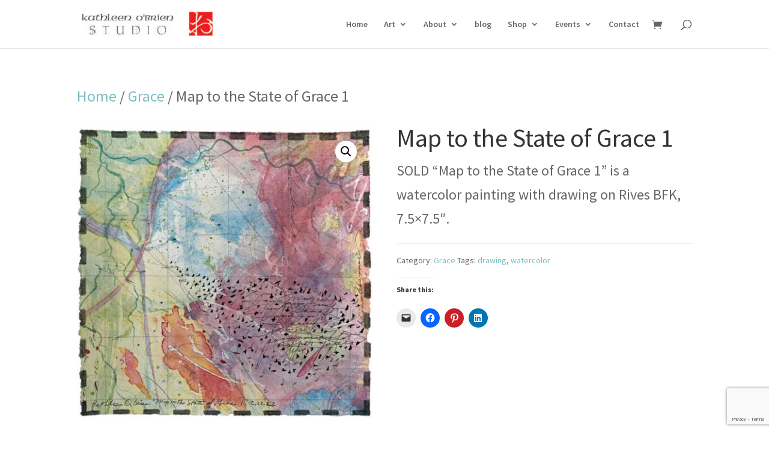

--- FILE ---
content_type: text/html; charset=utf-8
request_url: https://www.google.com/recaptcha/api2/anchor?ar=1&k=6Lda0fYUAAAAAOjB9ZctjskFlr2e_7TrZTeeawtL&co=aHR0cHM6Ly9rYXRobGVlbi1vYnJpZW4uY29tOjQ0Mw..&hl=en&v=PoyoqOPhxBO7pBk68S4YbpHZ&size=invisible&anchor-ms=20000&execute-ms=30000&cb=c26tils7pc0
body_size: 48726
content:
<!DOCTYPE HTML><html dir="ltr" lang="en"><head><meta http-equiv="Content-Type" content="text/html; charset=UTF-8">
<meta http-equiv="X-UA-Compatible" content="IE=edge">
<title>reCAPTCHA</title>
<style type="text/css">
/* cyrillic-ext */
@font-face {
  font-family: 'Roboto';
  font-style: normal;
  font-weight: 400;
  font-stretch: 100%;
  src: url(//fonts.gstatic.com/s/roboto/v48/KFO7CnqEu92Fr1ME7kSn66aGLdTylUAMa3GUBHMdazTgWw.woff2) format('woff2');
  unicode-range: U+0460-052F, U+1C80-1C8A, U+20B4, U+2DE0-2DFF, U+A640-A69F, U+FE2E-FE2F;
}
/* cyrillic */
@font-face {
  font-family: 'Roboto';
  font-style: normal;
  font-weight: 400;
  font-stretch: 100%;
  src: url(//fonts.gstatic.com/s/roboto/v48/KFO7CnqEu92Fr1ME7kSn66aGLdTylUAMa3iUBHMdazTgWw.woff2) format('woff2');
  unicode-range: U+0301, U+0400-045F, U+0490-0491, U+04B0-04B1, U+2116;
}
/* greek-ext */
@font-face {
  font-family: 'Roboto';
  font-style: normal;
  font-weight: 400;
  font-stretch: 100%;
  src: url(//fonts.gstatic.com/s/roboto/v48/KFO7CnqEu92Fr1ME7kSn66aGLdTylUAMa3CUBHMdazTgWw.woff2) format('woff2');
  unicode-range: U+1F00-1FFF;
}
/* greek */
@font-face {
  font-family: 'Roboto';
  font-style: normal;
  font-weight: 400;
  font-stretch: 100%;
  src: url(//fonts.gstatic.com/s/roboto/v48/KFO7CnqEu92Fr1ME7kSn66aGLdTylUAMa3-UBHMdazTgWw.woff2) format('woff2');
  unicode-range: U+0370-0377, U+037A-037F, U+0384-038A, U+038C, U+038E-03A1, U+03A3-03FF;
}
/* math */
@font-face {
  font-family: 'Roboto';
  font-style: normal;
  font-weight: 400;
  font-stretch: 100%;
  src: url(//fonts.gstatic.com/s/roboto/v48/KFO7CnqEu92Fr1ME7kSn66aGLdTylUAMawCUBHMdazTgWw.woff2) format('woff2');
  unicode-range: U+0302-0303, U+0305, U+0307-0308, U+0310, U+0312, U+0315, U+031A, U+0326-0327, U+032C, U+032F-0330, U+0332-0333, U+0338, U+033A, U+0346, U+034D, U+0391-03A1, U+03A3-03A9, U+03B1-03C9, U+03D1, U+03D5-03D6, U+03F0-03F1, U+03F4-03F5, U+2016-2017, U+2034-2038, U+203C, U+2040, U+2043, U+2047, U+2050, U+2057, U+205F, U+2070-2071, U+2074-208E, U+2090-209C, U+20D0-20DC, U+20E1, U+20E5-20EF, U+2100-2112, U+2114-2115, U+2117-2121, U+2123-214F, U+2190, U+2192, U+2194-21AE, U+21B0-21E5, U+21F1-21F2, U+21F4-2211, U+2213-2214, U+2216-22FF, U+2308-230B, U+2310, U+2319, U+231C-2321, U+2336-237A, U+237C, U+2395, U+239B-23B7, U+23D0, U+23DC-23E1, U+2474-2475, U+25AF, U+25B3, U+25B7, U+25BD, U+25C1, U+25CA, U+25CC, U+25FB, U+266D-266F, U+27C0-27FF, U+2900-2AFF, U+2B0E-2B11, U+2B30-2B4C, U+2BFE, U+3030, U+FF5B, U+FF5D, U+1D400-1D7FF, U+1EE00-1EEFF;
}
/* symbols */
@font-face {
  font-family: 'Roboto';
  font-style: normal;
  font-weight: 400;
  font-stretch: 100%;
  src: url(//fonts.gstatic.com/s/roboto/v48/KFO7CnqEu92Fr1ME7kSn66aGLdTylUAMaxKUBHMdazTgWw.woff2) format('woff2');
  unicode-range: U+0001-000C, U+000E-001F, U+007F-009F, U+20DD-20E0, U+20E2-20E4, U+2150-218F, U+2190, U+2192, U+2194-2199, U+21AF, U+21E6-21F0, U+21F3, U+2218-2219, U+2299, U+22C4-22C6, U+2300-243F, U+2440-244A, U+2460-24FF, U+25A0-27BF, U+2800-28FF, U+2921-2922, U+2981, U+29BF, U+29EB, U+2B00-2BFF, U+4DC0-4DFF, U+FFF9-FFFB, U+10140-1018E, U+10190-1019C, U+101A0, U+101D0-101FD, U+102E0-102FB, U+10E60-10E7E, U+1D2C0-1D2D3, U+1D2E0-1D37F, U+1F000-1F0FF, U+1F100-1F1AD, U+1F1E6-1F1FF, U+1F30D-1F30F, U+1F315, U+1F31C, U+1F31E, U+1F320-1F32C, U+1F336, U+1F378, U+1F37D, U+1F382, U+1F393-1F39F, U+1F3A7-1F3A8, U+1F3AC-1F3AF, U+1F3C2, U+1F3C4-1F3C6, U+1F3CA-1F3CE, U+1F3D4-1F3E0, U+1F3ED, U+1F3F1-1F3F3, U+1F3F5-1F3F7, U+1F408, U+1F415, U+1F41F, U+1F426, U+1F43F, U+1F441-1F442, U+1F444, U+1F446-1F449, U+1F44C-1F44E, U+1F453, U+1F46A, U+1F47D, U+1F4A3, U+1F4B0, U+1F4B3, U+1F4B9, U+1F4BB, U+1F4BF, U+1F4C8-1F4CB, U+1F4D6, U+1F4DA, U+1F4DF, U+1F4E3-1F4E6, U+1F4EA-1F4ED, U+1F4F7, U+1F4F9-1F4FB, U+1F4FD-1F4FE, U+1F503, U+1F507-1F50B, U+1F50D, U+1F512-1F513, U+1F53E-1F54A, U+1F54F-1F5FA, U+1F610, U+1F650-1F67F, U+1F687, U+1F68D, U+1F691, U+1F694, U+1F698, U+1F6AD, U+1F6B2, U+1F6B9-1F6BA, U+1F6BC, U+1F6C6-1F6CF, U+1F6D3-1F6D7, U+1F6E0-1F6EA, U+1F6F0-1F6F3, U+1F6F7-1F6FC, U+1F700-1F7FF, U+1F800-1F80B, U+1F810-1F847, U+1F850-1F859, U+1F860-1F887, U+1F890-1F8AD, U+1F8B0-1F8BB, U+1F8C0-1F8C1, U+1F900-1F90B, U+1F93B, U+1F946, U+1F984, U+1F996, U+1F9E9, U+1FA00-1FA6F, U+1FA70-1FA7C, U+1FA80-1FA89, U+1FA8F-1FAC6, U+1FACE-1FADC, U+1FADF-1FAE9, U+1FAF0-1FAF8, U+1FB00-1FBFF;
}
/* vietnamese */
@font-face {
  font-family: 'Roboto';
  font-style: normal;
  font-weight: 400;
  font-stretch: 100%;
  src: url(//fonts.gstatic.com/s/roboto/v48/KFO7CnqEu92Fr1ME7kSn66aGLdTylUAMa3OUBHMdazTgWw.woff2) format('woff2');
  unicode-range: U+0102-0103, U+0110-0111, U+0128-0129, U+0168-0169, U+01A0-01A1, U+01AF-01B0, U+0300-0301, U+0303-0304, U+0308-0309, U+0323, U+0329, U+1EA0-1EF9, U+20AB;
}
/* latin-ext */
@font-face {
  font-family: 'Roboto';
  font-style: normal;
  font-weight: 400;
  font-stretch: 100%;
  src: url(//fonts.gstatic.com/s/roboto/v48/KFO7CnqEu92Fr1ME7kSn66aGLdTylUAMa3KUBHMdazTgWw.woff2) format('woff2');
  unicode-range: U+0100-02BA, U+02BD-02C5, U+02C7-02CC, U+02CE-02D7, U+02DD-02FF, U+0304, U+0308, U+0329, U+1D00-1DBF, U+1E00-1E9F, U+1EF2-1EFF, U+2020, U+20A0-20AB, U+20AD-20C0, U+2113, U+2C60-2C7F, U+A720-A7FF;
}
/* latin */
@font-face {
  font-family: 'Roboto';
  font-style: normal;
  font-weight: 400;
  font-stretch: 100%;
  src: url(//fonts.gstatic.com/s/roboto/v48/KFO7CnqEu92Fr1ME7kSn66aGLdTylUAMa3yUBHMdazQ.woff2) format('woff2');
  unicode-range: U+0000-00FF, U+0131, U+0152-0153, U+02BB-02BC, U+02C6, U+02DA, U+02DC, U+0304, U+0308, U+0329, U+2000-206F, U+20AC, U+2122, U+2191, U+2193, U+2212, U+2215, U+FEFF, U+FFFD;
}
/* cyrillic-ext */
@font-face {
  font-family: 'Roboto';
  font-style: normal;
  font-weight: 500;
  font-stretch: 100%;
  src: url(//fonts.gstatic.com/s/roboto/v48/KFO7CnqEu92Fr1ME7kSn66aGLdTylUAMa3GUBHMdazTgWw.woff2) format('woff2');
  unicode-range: U+0460-052F, U+1C80-1C8A, U+20B4, U+2DE0-2DFF, U+A640-A69F, U+FE2E-FE2F;
}
/* cyrillic */
@font-face {
  font-family: 'Roboto';
  font-style: normal;
  font-weight: 500;
  font-stretch: 100%;
  src: url(//fonts.gstatic.com/s/roboto/v48/KFO7CnqEu92Fr1ME7kSn66aGLdTylUAMa3iUBHMdazTgWw.woff2) format('woff2');
  unicode-range: U+0301, U+0400-045F, U+0490-0491, U+04B0-04B1, U+2116;
}
/* greek-ext */
@font-face {
  font-family: 'Roboto';
  font-style: normal;
  font-weight: 500;
  font-stretch: 100%;
  src: url(//fonts.gstatic.com/s/roboto/v48/KFO7CnqEu92Fr1ME7kSn66aGLdTylUAMa3CUBHMdazTgWw.woff2) format('woff2');
  unicode-range: U+1F00-1FFF;
}
/* greek */
@font-face {
  font-family: 'Roboto';
  font-style: normal;
  font-weight: 500;
  font-stretch: 100%;
  src: url(//fonts.gstatic.com/s/roboto/v48/KFO7CnqEu92Fr1ME7kSn66aGLdTylUAMa3-UBHMdazTgWw.woff2) format('woff2');
  unicode-range: U+0370-0377, U+037A-037F, U+0384-038A, U+038C, U+038E-03A1, U+03A3-03FF;
}
/* math */
@font-face {
  font-family: 'Roboto';
  font-style: normal;
  font-weight: 500;
  font-stretch: 100%;
  src: url(//fonts.gstatic.com/s/roboto/v48/KFO7CnqEu92Fr1ME7kSn66aGLdTylUAMawCUBHMdazTgWw.woff2) format('woff2');
  unicode-range: U+0302-0303, U+0305, U+0307-0308, U+0310, U+0312, U+0315, U+031A, U+0326-0327, U+032C, U+032F-0330, U+0332-0333, U+0338, U+033A, U+0346, U+034D, U+0391-03A1, U+03A3-03A9, U+03B1-03C9, U+03D1, U+03D5-03D6, U+03F0-03F1, U+03F4-03F5, U+2016-2017, U+2034-2038, U+203C, U+2040, U+2043, U+2047, U+2050, U+2057, U+205F, U+2070-2071, U+2074-208E, U+2090-209C, U+20D0-20DC, U+20E1, U+20E5-20EF, U+2100-2112, U+2114-2115, U+2117-2121, U+2123-214F, U+2190, U+2192, U+2194-21AE, U+21B0-21E5, U+21F1-21F2, U+21F4-2211, U+2213-2214, U+2216-22FF, U+2308-230B, U+2310, U+2319, U+231C-2321, U+2336-237A, U+237C, U+2395, U+239B-23B7, U+23D0, U+23DC-23E1, U+2474-2475, U+25AF, U+25B3, U+25B7, U+25BD, U+25C1, U+25CA, U+25CC, U+25FB, U+266D-266F, U+27C0-27FF, U+2900-2AFF, U+2B0E-2B11, U+2B30-2B4C, U+2BFE, U+3030, U+FF5B, U+FF5D, U+1D400-1D7FF, U+1EE00-1EEFF;
}
/* symbols */
@font-face {
  font-family: 'Roboto';
  font-style: normal;
  font-weight: 500;
  font-stretch: 100%;
  src: url(//fonts.gstatic.com/s/roboto/v48/KFO7CnqEu92Fr1ME7kSn66aGLdTylUAMaxKUBHMdazTgWw.woff2) format('woff2');
  unicode-range: U+0001-000C, U+000E-001F, U+007F-009F, U+20DD-20E0, U+20E2-20E4, U+2150-218F, U+2190, U+2192, U+2194-2199, U+21AF, U+21E6-21F0, U+21F3, U+2218-2219, U+2299, U+22C4-22C6, U+2300-243F, U+2440-244A, U+2460-24FF, U+25A0-27BF, U+2800-28FF, U+2921-2922, U+2981, U+29BF, U+29EB, U+2B00-2BFF, U+4DC0-4DFF, U+FFF9-FFFB, U+10140-1018E, U+10190-1019C, U+101A0, U+101D0-101FD, U+102E0-102FB, U+10E60-10E7E, U+1D2C0-1D2D3, U+1D2E0-1D37F, U+1F000-1F0FF, U+1F100-1F1AD, U+1F1E6-1F1FF, U+1F30D-1F30F, U+1F315, U+1F31C, U+1F31E, U+1F320-1F32C, U+1F336, U+1F378, U+1F37D, U+1F382, U+1F393-1F39F, U+1F3A7-1F3A8, U+1F3AC-1F3AF, U+1F3C2, U+1F3C4-1F3C6, U+1F3CA-1F3CE, U+1F3D4-1F3E0, U+1F3ED, U+1F3F1-1F3F3, U+1F3F5-1F3F7, U+1F408, U+1F415, U+1F41F, U+1F426, U+1F43F, U+1F441-1F442, U+1F444, U+1F446-1F449, U+1F44C-1F44E, U+1F453, U+1F46A, U+1F47D, U+1F4A3, U+1F4B0, U+1F4B3, U+1F4B9, U+1F4BB, U+1F4BF, U+1F4C8-1F4CB, U+1F4D6, U+1F4DA, U+1F4DF, U+1F4E3-1F4E6, U+1F4EA-1F4ED, U+1F4F7, U+1F4F9-1F4FB, U+1F4FD-1F4FE, U+1F503, U+1F507-1F50B, U+1F50D, U+1F512-1F513, U+1F53E-1F54A, U+1F54F-1F5FA, U+1F610, U+1F650-1F67F, U+1F687, U+1F68D, U+1F691, U+1F694, U+1F698, U+1F6AD, U+1F6B2, U+1F6B9-1F6BA, U+1F6BC, U+1F6C6-1F6CF, U+1F6D3-1F6D7, U+1F6E0-1F6EA, U+1F6F0-1F6F3, U+1F6F7-1F6FC, U+1F700-1F7FF, U+1F800-1F80B, U+1F810-1F847, U+1F850-1F859, U+1F860-1F887, U+1F890-1F8AD, U+1F8B0-1F8BB, U+1F8C0-1F8C1, U+1F900-1F90B, U+1F93B, U+1F946, U+1F984, U+1F996, U+1F9E9, U+1FA00-1FA6F, U+1FA70-1FA7C, U+1FA80-1FA89, U+1FA8F-1FAC6, U+1FACE-1FADC, U+1FADF-1FAE9, U+1FAF0-1FAF8, U+1FB00-1FBFF;
}
/* vietnamese */
@font-face {
  font-family: 'Roboto';
  font-style: normal;
  font-weight: 500;
  font-stretch: 100%;
  src: url(//fonts.gstatic.com/s/roboto/v48/KFO7CnqEu92Fr1ME7kSn66aGLdTylUAMa3OUBHMdazTgWw.woff2) format('woff2');
  unicode-range: U+0102-0103, U+0110-0111, U+0128-0129, U+0168-0169, U+01A0-01A1, U+01AF-01B0, U+0300-0301, U+0303-0304, U+0308-0309, U+0323, U+0329, U+1EA0-1EF9, U+20AB;
}
/* latin-ext */
@font-face {
  font-family: 'Roboto';
  font-style: normal;
  font-weight: 500;
  font-stretch: 100%;
  src: url(//fonts.gstatic.com/s/roboto/v48/KFO7CnqEu92Fr1ME7kSn66aGLdTylUAMa3KUBHMdazTgWw.woff2) format('woff2');
  unicode-range: U+0100-02BA, U+02BD-02C5, U+02C7-02CC, U+02CE-02D7, U+02DD-02FF, U+0304, U+0308, U+0329, U+1D00-1DBF, U+1E00-1E9F, U+1EF2-1EFF, U+2020, U+20A0-20AB, U+20AD-20C0, U+2113, U+2C60-2C7F, U+A720-A7FF;
}
/* latin */
@font-face {
  font-family: 'Roboto';
  font-style: normal;
  font-weight: 500;
  font-stretch: 100%;
  src: url(//fonts.gstatic.com/s/roboto/v48/KFO7CnqEu92Fr1ME7kSn66aGLdTylUAMa3yUBHMdazQ.woff2) format('woff2');
  unicode-range: U+0000-00FF, U+0131, U+0152-0153, U+02BB-02BC, U+02C6, U+02DA, U+02DC, U+0304, U+0308, U+0329, U+2000-206F, U+20AC, U+2122, U+2191, U+2193, U+2212, U+2215, U+FEFF, U+FFFD;
}
/* cyrillic-ext */
@font-face {
  font-family: 'Roboto';
  font-style: normal;
  font-weight: 900;
  font-stretch: 100%;
  src: url(//fonts.gstatic.com/s/roboto/v48/KFO7CnqEu92Fr1ME7kSn66aGLdTylUAMa3GUBHMdazTgWw.woff2) format('woff2');
  unicode-range: U+0460-052F, U+1C80-1C8A, U+20B4, U+2DE0-2DFF, U+A640-A69F, U+FE2E-FE2F;
}
/* cyrillic */
@font-face {
  font-family: 'Roboto';
  font-style: normal;
  font-weight: 900;
  font-stretch: 100%;
  src: url(//fonts.gstatic.com/s/roboto/v48/KFO7CnqEu92Fr1ME7kSn66aGLdTylUAMa3iUBHMdazTgWw.woff2) format('woff2');
  unicode-range: U+0301, U+0400-045F, U+0490-0491, U+04B0-04B1, U+2116;
}
/* greek-ext */
@font-face {
  font-family: 'Roboto';
  font-style: normal;
  font-weight: 900;
  font-stretch: 100%;
  src: url(//fonts.gstatic.com/s/roboto/v48/KFO7CnqEu92Fr1ME7kSn66aGLdTylUAMa3CUBHMdazTgWw.woff2) format('woff2');
  unicode-range: U+1F00-1FFF;
}
/* greek */
@font-face {
  font-family: 'Roboto';
  font-style: normal;
  font-weight: 900;
  font-stretch: 100%;
  src: url(//fonts.gstatic.com/s/roboto/v48/KFO7CnqEu92Fr1ME7kSn66aGLdTylUAMa3-UBHMdazTgWw.woff2) format('woff2');
  unicode-range: U+0370-0377, U+037A-037F, U+0384-038A, U+038C, U+038E-03A1, U+03A3-03FF;
}
/* math */
@font-face {
  font-family: 'Roboto';
  font-style: normal;
  font-weight: 900;
  font-stretch: 100%;
  src: url(//fonts.gstatic.com/s/roboto/v48/KFO7CnqEu92Fr1ME7kSn66aGLdTylUAMawCUBHMdazTgWw.woff2) format('woff2');
  unicode-range: U+0302-0303, U+0305, U+0307-0308, U+0310, U+0312, U+0315, U+031A, U+0326-0327, U+032C, U+032F-0330, U+0332-0333, U+0338, U+033A, U+0346, U+034D, U+0391-03A1, U+03A3-03A9, U+03B1-03C9, U+03D1, U+03D5-03D6, U+03F0-03F1, U+03F4-03F5, U+2016-2017, U+2034-2038, U+203C, U+2040, U+2043, U+2047, U+2050, U+2057, U+205F, U+2070-2071, U+2074-208E, U+2090-209C, U+20D0-20DC, U+20E1, U+20E5-20EF, U+2100-2112, U+2114-2115, U+2117-2121, U+2123-214F, U+2190, U+2192, U+2194-21AE, U+21B0-21E5, U+21F1-21F2, U+21F4-2211, U+2213-2214, U+2216-22FF, U+2308-230B, U+2310, U+2319, U+231C-2321, U+2336-237A, U+237C, U+2395, U+239B-23B7, U+23D0, U+23DC-23E1, U+2474-2475, U+25AF, U+25B3, U+25B7, U+25BD, U+25C1, U+25CA, U+25CC, U+25FB, U+266D-266F, U+27C0-27FF, U+2900-2AFF, U+2B0E-2B11, U+2B30-2B4C, U+2BFE, U+3030, U+FF5B, U+FF5D, U+1D400-1D7FF, U+1EE00-1EEFF;
}
/* symbols */
@font-face {
  font-family: 'Roboto';
  font-style: normal;
  font-weight: 900;
  font-stretch: 100%;
  src: url(//fonts.gstatic.com/s/roboto/v48/KFO7CnqEu92Fr1ME7kSn66aGLdTylUAMaxKUBHMdazTgWw.woff2) format('woff2');
  unicode-range: U+0001-000C, U+000E-001F, U+007F-009F, U+20DD-20E0, U+20E2-20E4, U+2150-218F, U+2190, U+2192, U+2194-2199, U+21AF, U+21E6-21F0, U+21F3, U+2218-2219, U+2299, U+22C4-22C6, U+2300-243F, U+2440-244A, U+2460-24FF, U+25A0-27BF, U+2800-28FF, U+2921-2922, U+2981, U+29BF, U+29EB, U+2B00-2BFF, U+4DC0-4DFF, U+FFF9-FFFB, U+10140-1018E, U+10190-1019C, U+101A0, U+101D0-101FD, U+102E0-102FB, U+10E60-10E7E, U+1D2C0-1D2D3, U+1D2E0-1D37F, U+1F000-1F0FF, U+1F100-1F1AD, U+1F1E6-1F1FF, U+1F30D-1F30F, U+1F315, U+1F31C, U+1F31E, U+1F320-1F32C, U+1F336, U+1F378, U+1F37D, U+1F382, U+1F393-1F39F, U+1F3A7-1F3A8, U+1F3AC-1F3AF, U+1F3C2, U+1F3C4-1F3C6, U+1F3CA-1F3CE, U+1F3D4-1F3E0, U+1F3ED, U+1F3F1-1F3F3, U+1F3F5-1F3F7, U+1F408, U+1F415, U+1F41F, U+1F426, U+1F43F, U+1F441-1F442, U+1F444, U+1F446-1F449, U+1F44C-1F44E, U+1F453, U+1F46A, U+1F47D, U+1F4A3, U+1F4B0, U+1F4B3, U+1F4B9, U+1F4BB, U+1F4BF, U+1F4C8-1F4CB, U+1F4D6, U+1F4DA, U+1F4DF, U+1F4E3-1F4E6, U+1F4EA-1F4ED, U+1F4F7, U+1F4F9-1F4FB, U+1F4FD-1F4FE, U+1F503, U+1F507-1F50B, U+1F50D, U+1F512-1F513, U+1F53E-1F54A, U+1F54F-1F5FA, U+1F610, U+1F650-1F67F, U+1F687, U+1F68D, U+1F691, U+1F694, U+1F698, U+1F6AD, U+1F6B2, U+1F6B9-1F6BA, U+1F6BC, U+1F6C6-1F6CF, U+1F6D3-1F6D7, U+1F6E0-1F6EA, U+1F6F0-1F6F3, U+1F6F7-1F6FC, U+1F700-1F7FF, U+1F800-1F80B, U+1F810-1F847, U+1F850-1F859, U+1F860-1F887, U+1F890-1F8AD, U+1F8B0-1F8BB, U+1F8C0-1F8C1, U+1F900-1F90B, U+1F93B, U+1F946, U+1F984, U+1F996, U+1F9E9, U+1FA00-1FA6F, U+1FA70-1FA7C, U+1FA80-1FA89, U+1FA8F-1FAC6, U+1FACE-1FADC, U+1FADF-1FAE9, U+1FAF0-1FAF8, U+1FB00-1FBFF;
}
/* vietnamese */
@font-face {
  font-family: 'Roboto';
  font-style: normal;
  font-weight: 900;
  font-stretch: 100%;
  src: url(//fonts.gstatic.com/s/roboto/v48/KFO7CnqEu92Fr1ME7kSn66aGLdTylUAMa3OUBHMdazTgWw.woff2) format('woff2');
  unicode-range: U+0102-0103, U+0110-0111, U+0128-0129, U+0168-0169, U+01A0-01A1, U+01AF-01B0, U+0300-0301, U+0303-0304, U+0308-0309, U+0323, U+0329, U+1EA0-1EF9, U+20AB;
}
/* latin-ext */
@font-face {
  font-family: 'Roboto';
  font-style: normal;
  font-weight: 900;
  font-stretch: 100%;
  src: url(//fonts.gstatic.com/s/roboto/v48/KFO7CnqEu92Fr1ME7kSn66aGLdTylUAMa3KUBHMdazTgWw.woff2) format('woff2');
  unicode-range: U+0100-02BA, U+02BD-02C5, U+02C7-02CC, U+02CE-02D7, U+02DD-02FF, U+0304, U+0308, U+0329, U+1D00-1DBF, U+1E00-1E9F, U+1EF2-1EFF, U+2020, U+20A0-20AB, U+20AD-20C0, U+2113, U+2C60-2C7F, U+A720-A7FF;
}
/* latin */
@font-face {
  font-family: 'Roboto';
  font-style: normal;
  font-weight: 900;
  font-stretch: 100%;
  src: url(//fonts.gstatic.com/s/roboto/v48/KFO7CnqEu92Fr1ME7kSn66aGLdTylUAMa3yUBHMdazQ.woff2) format('woff2');
  unicode-range: U+0000-00FF, U+0131, U+0152-0153, U+02BB-02BC, U+02C6, U+02DA, U+02DC, U+0304, U+0308, U+0329, U+2000-206F, U+20AC, U+2122, U+2191, U+2193, U+2212, U+2215, U+FEFF, U+FFFD;
}

</style>
<link rel="stylesheet" type="text/css" href="https://www.gstatic.com/recaptcha/releases/PoyoqOPhxBO7pBk68S4YbpHZ/styles__ltr.css">
<script nonce="it3Rm0es7oNuzY3rtNKNIg" type="text/javascript">window['__recaptcha_api'] = 'https://www.google.com/recaptcha/api2/';</script>
<script type="text/javascript" src="https://www.gstatic.com/recaptcha/releases/PoyoqOPhxBO7pBk68S4YbpHZ/recaptcha__en.js" nonce="it3Rm0es7oNuzY3rtNKNIg">
      
    </script></head>
<body><div id="rc-anchor-alert" class="rc-anchor-alert"></div>
<input type="hidden" id="recaptcha-token" value="[base64]">
<script type="text/javascript" nonce="it3Rm0es7oNuzY3rtNKNIg">
      recaptcha.anchor.Main.init("[\x22ainput\x22,[\x22bgdata\x22,\x22\x22,\[base64]/[base64]/[base64]/[base64]/[base64]/[base64]/KGcoTywyNTMsTy5PKSxVRyhPLEMpKTpnKE8sMjUzLEMpLE8pKSxsKSksTykpfSxieT1mdW5jdGlvbihDLE8sdSxsKXtmb3IobD0odT1SKEMpLDApO08+MDtPLS0pbD1sPDw4fFooQyk7ZyhDLHUsbCl9LFVHPWZ1bmN0aW9uKEMsTyl7Qy5pLmxlbmd0aD4xMDQ/[base64]/[base64]/[base64]/[base64]/[base64]/[base64]/[base64]\\u003d\x22,\[base64]\\u003d\x22,\x22HTfCssO9w5lawrnCjXYvZRTCjlXDjMKmw5LCj8KlGMKTw4BwFMOJw7zCkcO8ewXDll3CkVZKwpvDoybCpMKvPx1fKWLCn8OCSMKZbBjCkhPCnMOxwpMvwrXCswPDiUJtw6HDrE3CoDjDucOnTsKfwrLDjEcYBn/DmmcXE8OTbsOGb0cmOl3DokM4bkbCgzYgw6R+woHCucOqZ8ORwp7Cm8OTwrTChmZ+FsKSWGfCkzojw5bCtsK4bnM/[base64]/CnFvCk0x2HA95KGBnUcKzET5vw5HDuMKyDT8VN8OMMi5/wqvDssOMwrBBw5TDrlzDpjzClcKEJn3DhG03DGZsDUg/w7gww4zCoELCncO1wr/CmHsRwq7Cr3sXw77CmBE/[base64]/DhcKWS8OnwqfCtzI5wqzDm0lFKsOewobCmcOMPcOJAsKCw745TcK1w6hrKcOJwpXDsxfCp8KbJULCtsKcZcO9dcOKw4jDlMOURBrDicOdwoPCp8KBesKXwpDDo8O/w4lswogTJS02w71ZcFk4dDDDg2LDscOOMcK2UMO7w60yKsOpDsKgw4Yrwo3Dg8K+w4HDrDrDn8OQYMKcSglkTDPDmsOiP8Okw63DjcKAwpNGw6PDtU4DFXrCrR4qc3I2FHwzw5YdN8OVwplyPhrCrCLDhsO1wqVUwopaDsK/A2fDlSUHXMKJWjx2w5rCs8O+cMKMWVVbw4xEPkfCv8O7VCrDoRhnwp7Cg8KHw4wKw5PDmMKpU8OPS1/Dt2TCpMO8w4PChVIqwqrDrsOjwqLDoBh/wqN/w7grZsK+G8KTwqjDlUFnw78fwpPDjwoFwojDicK6QH7DhMKMOMOeHi4iF2PCpgNcwpDDlMOOdsORwo3CpsOcODJbw71TwpBJSMODEsKGJRk3D8O0Vlwew7wCNsOmw4TCrg4gYMK4UsO/NsK2w5k2wr0VwpXDrcOyw4DDuwM1ZjPCmcK7w6sQw7tqMnnDjwHDjcO4CULDj8KZworChsKawqDDrhwjUmpZw6VUwq/DssKFwqRWNMKbwr/CnTFPwrDDiGjCrRbCjsK9w7ERw6svf0IrwqBPN8OMwockSSPCthzCqHInw5RCwotjLUrDuhXDh8KrwoFrC8OCw6zCvMO/R3tfw71hM0Agw4lJZsKMw5Mlwot0wrZ0TcKgDsOzwrglCGNPTi/[base64]/Um/CnAHCm2B0DWhqwpVEwrLCtWNWwqpNw4FmcxbChsO5NMO2wrvCkWQtYyxMHzXDscO4w47DpcKiw7t8bMO3R39Twr/DqDdSw6zDg8KHKwLDlMK6wqgeCGDChzN9w40Fwp/[base64]/LHvDqMKnw6/DpR97w7FNw64ESArCr8OGw7bCvsK9woptE8OXwonDrHvDncKtMQ0hwrHDjlcqL8OYw6kVw5IcWcKpdC9yb3Jpw6Bbwo3Cgzwrw5vDisKZMH/Cm8KQwoTDkcKBwpvCs8Kkw5Zkwp18wqTDrnpDw7bCmUo6wqHDjMKswqY+wprClwR+wqzCiXrCssKywqIzw4k+YcO9IBdAwp/CmAjCnkzCrFTDt3rDuMKKAAEFwqEmw6TDmivCtsOrwogpwopjfcORwq3Ci8OAw7fCpjw2w5nDucOjEiMIwoLCvgVrakt3w7DCumQuOk/CvA3CmkLCo8OswpDDiGfDtH/Du8KyH312wpbDkMKXwovDvMORJ8KRwrNofA3DgRkWwobDoRUIcMKWCcKVdQHDv8OVJsO5XsKvwqVZw7DCkQTCrMKrdcOheMOpwoB8M8Kiw4AEwp7Dj8OoWEENVcKow7dJfsKvK2rDicOjw6tKf8OpwprCoBLCh1o3wrNuw7RxbcKYL8KMNyXChkV+bcO/[base64]/wpR0VsOqwrUeQcKkw7NHc8KHwpJjw6Jxw77CkQTDkQfCmHbCq8OHH8KAw5d0wo/[base64]/CtsOdQm/CmDAHwqcjwrbDrcOuw79zB1bDncOhJCp3IkRrwqXDlG09wobCtMKtZcKcMDZUwpMrN8KxwqrCnMOkwqnDusOvQXkmIxYHeGAywpbCq2lKTcKPwrspwqk8IcKrT8OiCsKRw7HCrcKGC8Osw4PDosKpw6AIwpUQw6s3fMOzYDtIwrfDj8OIwp/CpsOHwp7Dn3jConHDvcKVwrNbwrLCs8KNTcK6wqpSf8O/w5rCkDM5HsKiwooww5chwpnDm8KPwpBhCcKHeMK5wp3DvXzCiS3Du1BlSQ8kBm7CtMOIHcO5P0UTB1LDjwVHIhsGw4sBdXfDggocfR3DrAkowqwrwrwjZsKMccKJwr3CvMOmGsK5wrIDTiBMasOMwr/DmsOQw7tLw5V5wo/DncKhVsK5wr8STMKOwpotw4vCh8Onw5VcIsKadcOxecO6w7J4w7J0w793w6nClQkSw7TCvcKtw4xcbcK4LyHCtcKwVSPDiHjDq8O4wpLDgjcww47CucOlTMOXJMO2w5EOY30kw6/[base64]/w6Q+dFfDvsOywpfCrMOtwozCqsOFwovChwfDgEBXwpzDl8KsASljajrDrQZqwpTCvMK/wobDklfCjsKww4JNw4PClcOpw7BSesOYwqTChDrDtAjClwdYfAfDtF05QnU/w7syKsOeUAovRSHDi8Oqw6p1w4J6w5jDvAfDkDjDncK5wrvCtcKowo0pUsOEZ8OzA2BSPsKdw4vCkRdGalTDucOAe27CssKrwoE+w4LCtDfDlXfCm1TCnX/Co8OwccKYQsOJFMOABMKIFXkaw7IpwpJWb8K0PMOcKHI9wojCicKEwrnDmjdEw6dBw6HDpsKvw7AKYMOtwoPClDDClUrDsMKsw7JxZsKZwr4vw5jDsMKawqvCiCHCkBENI8O/wrBbXsObH8K3UGhfGSJuw5bDqMKrV2s1VMO8woQyw5UwwpMRODBoVzIIUcKNa8ONwr/DjMKowrnCjk/CocOyMMKhPsKfHsKUw43DnMKaw43Cvy3CsiMAJ11Ae0zDvMOlYsOhMcOSBsOjwpUgJ0pkeFHCozrCrWtywoPDoX95csK5woDDlMKKwrZ3w585woDDrMOIwp/CscOjbMKxw4nDjMKJwoAdaR7CqMKEw4vCmMONLGPDl8OdwqLDncKLOwnDowcAwrJfJMKRwo/[base64]/[base64]/wrYwIMKHw4s7AUwpwrcjwr3DiRvCl8K7FD9Bw7fClGljeMOyw7zDssKew6TDp2fDgMKXHz0BwrLCjmV9J8Kpw5l6wqDDoMO0w4lKwpR2wqPCqxdVUjjDisO1IjQQwrzClcKwIxJ1wrDCvErCqw4GAU7CsWscHBfCo23ChTpVQFDCkcOmw7rCnBXCpDU/BsO8w4UfC8OBwqodw53Cm8OYGw9ZwrvComLChzLDqFDCllUmc8OCMMO6wrYnw6TCmBFuwqzCmMKNw53ClSzCoQxtCBXChcOYwqIGM2FrDsKJw7/DhTvDjhBVI1rDgcKow5DDl8OiSsOrw7jClxgtw5B1VX0rOF/DhMOpV8Kgw7gHw6LClC7CgmbDj14LT8KObCo6SgMiXcOZD8Khw5bDuyrCmsOVw4VCwonDlznDkMOWfMOIDcOUDVNCfm4ow7AxanvCqsK1Wnczw4nDpUpBRcO4SUzDhk7DtWk2e8O2PjXDrMOXwpvCknESwo3Dgi91PcOPCWwgXW/Cp8KiwqFvejPDlMOFwqHClcK/w6MywovDuMOXw43Dk3/CsMKEw7HDgy/Ck8K0w7fCoMKAH0bCssKEFsOFwqs5RsKpXMOOEcKLGkAgwpsGfsOJPm7Dh2jDo1vCpcOjex/CrALCtsKAwqfDhkXCmcO7wqdNPDQew7VSw68gw5PCgsKXU8OkDcOEDQDCscKjTMODVT5NwpDCosKywqTDv8OFw6zDhMKowplHwoDCq8OSXMOHHMOLw7tywoccwogDLmXDv8OLZ8OOw6kXw7pfwpwzMBtAw7tsw5ZXOMO5L118wpbDtMOUw4/[base64]/[base64]/w77CrlNnIcOcw6vDlzsWFEbCh2oJwrM/CsO2wrhDXWDDs8K7UREyw4lRQcOow73DhsK5AMKMSsKCwrnDkMKqS1hLw6pBZsK2ZcKDwrPDr37DrsK7w6XCuBRMbsODOQLDvSs8w4ZBd19QwoXCpXNlw5/CpcOmw4ITZsKnwq3Dr8KEFsKPwrTDi8OEwqrCrTHCsFtsThfDnMKKLRgvwrLDu8OKwqpPwrrCicO+wrrCtBVIcE9NwpYEwoHDmQYbw4k/w4I1w7fDj8KqX8KHd8K5wqTCtcKfwqDCvHJ/wqjDl8O4cTkvNcKvDTzDtRfCinjChsKVY8Kuw5nDjcOZYlbCqsKHw7wgIcOJw6zDkl3ClsK1NHbDsGrCkw/DrDXDkMOaw68Ow6jCoj/CgloVw6tYw7N+EMKqesOtw5t0wqxQwrDCilPDs2cow6TDoyzCk1LDnGk0wp7DqMKjw5F3W0fDmTPCpMOmw7wZw5bDs8K5woDChFrCj8KawqLDssODw5k6LiLCh1/[base64]/w7XDpMKuwrZMA0cSN8KlwpooSFvDrltqM0PDpglUP0oAwqfDocKwLRNxw45Kw6t7wrTDvnPDo8O/P3/[base64]/DgcOndmcZJyVewoAhw6lxO8KjwpwuwrXDgBhAwojCkVdXwr7CgAoFQsOjw7rCicKiw6HDojllC1fCnMOFWy9bVsOlJmDCu0/[base64]/DnzVeBHACHAogw7MFw57CnmxVwrXCukrCrHXCusOeX8OQBMKuwoV/Zz7DocKBKUrDvMKEwofDnjLDtkAKwozChC0EwrbDhxTCkMOiw5VBw5TDrcOhw4lJwrsiw7hTw6kXAcKMJsOgNk7DucKwE1kNfsKtw4Mrw63DhUDCgR1zw7jCqsOJwrojJcKLMXfDmcOiLMO6dSvCsEvCosKVVAU0LxDDpMO0c2TCt8ODwq/DvAnCuhvDksK/wq1uJB0tBsOZQl1Zw4J7w6djSMOMw7hMSCXDksOnw5HDq8K6QMOcwothYhXCg3vCnMKnDsOQw6PDmcKswpPDqMO8wqnCmzdswogkR2/DiBt3JzLDgBfDrcK+w5TDnjAQwqpwwoAJw4c8FMK4DcO5QDjDlMK8wrBoTQ8BOMOHF2MDY8KJw5scYcOtesOdb8OhKRrChEQvKsKNw5hXwqHDscKPwqjDh8KjYSc0woRsE8OPwpfDnsK/IcOZAMKlw5pDw7dNwqXDmF3CoMK6MV0eUFfDn2TCjEILRV5dc1fDjB7DoXHDn8O1cxUINMOdw7TDrk3Ci0LDpMOUw6jDoMOfwpJ3wox9DXbCp1jCvSTCojvDlTHDmMOvIMK+CsKNw7LCu3QvbX7CuMO0wqFxw7pQQxLCmScVLSB2w4dsORxaw5Q4wr/[base64]/DuwjDusODNSE7ecKWwr5nw4Q8w7nDojIXw5ZdBMKPXRrCnMKwMsOFRmXDtSrDqxIKCjcWCcOZOsOew54Nw4FYOcOcwpnDkjA3OFbDmMK1wo5CJMOHGWbDlMOMwpjCjsK8wr5JwpRYZHlDLULCkhnCunPDgG/[base64]/UsK0FF/[base64]/[base64]/wro5e8Kuw5bDvMK+FsOdVcOOw7NBKiJ3wovDh2TDlMOiGcO9w4gRw6h7TsOgNMOuwo8+w44EZAHDujcrw4nCtickw6FCEiXCnsKPw6HCoUTCjhRNYcOsfXvCuMOcwr3CnsO6wo/CgQweG8KSwqwpbCXCj8OTwoQpCQ1rw6jCoMKBDsKJwpwHWSjCgcKiwr84w4ZIUsKow53DpcOSwpHCtsOiJF/CoH9SOg/DmA98EzVMccOTwrYjc8KeFMKga8OIwphbWcK4w70AHMK2LMKHWX54wpLCqMK1dcOwSz8FH8OPV8Otw4bClygHDCY9w5V4wq/Cv8K9w68JKsOFFsO7w48rw4PCrsOPw4QjNcOrI8KdI13Dv8O2w7YFwqojK2dgPcOlwqM/w78dwpoOb8KZwpcowrheEcO0LcOHw7ocwqLCim/CksKJw7HCssO3Dj5uecK3RxXCrsK4wo5qwr/ChsODOcK8wozCnsOSwqRjasKKw5JyTznCimoOWMOgw5LDu8OQwog8TUHCvzzCjMKTTw/[base64]/wobCgxwOw77DgsOddBR/wooDw4vDtMO0OcOkw43Dtl0Yw4nDuMODDX/CpsKnw6vDvRI4Ilpaw4dyAMK+fw3CnQrDgcKOLsKoA8ODw6LDoQHCsMOkSMOSwonDk8K6GMOewplLw4TDgVplasOywol3Y3XCpkHDtcOfwrHDn8OCwqtvwrzCmgJ7LMKfwqZfw71Iw5xNw5/CscKyEMKMwqDDicKtYWU0biHDvVVqDsKMwrBSVmscd3/DqlfCrMOAw5cECMK1wqw6X8Oiw7/[base64]/IMO0LcOWP8OywqTDkMO+AmrCjBADw7vCtMKjMMKiw4Frwp/Dh8O5JDZYZ8Olw6DCmMO1YTE2YcOXwo5Iwo7DqzDCqsOqwqkNEcOTPcObGcKIw6/CmcOzZDRjw7AdwrUJwqLCj1bCvsOUO8OLw57DuAktwpRlwr5NwpJ9wrzDvgDDnHTCpkZOw6PCvsKWwojDllfCisOkw5vDu13CvQ/CuznDoMOucWzDgjfDisOgw4zCm8KXFsKFb8K+SsO7M8O8w5bCocOvwo/DkGp+NhIvZ0JobsKuKMOhw7bDrcOOw4BvwrXDrigVEMKJDw5mK8OJdnRLw6QdwpkjdsKwQMO0TsK/[base64]/[base64]/CsMO3DWwdKCZaw7VQw6dqw6xKwppzBxDCkTHDmmfDgHwtV8O3SCc/woQKwpzDiALCicOdwoZdYcKmZxnDmyHCuMKWC1LCgDzDryouS8OwWmIqZE3DkcO9w6NQwq0Ze8Ofw7HCoU/[base64]/Du8OicxoFw6ZUfcOqwpPDmcO1wpsNw5Znw6fCqMKPO8OlJmEAYsOBwpYywoPDp8KLd8OQwpbDlkTDkcK0V8KRdsK6w7Etw6rDhSxJw4vDkMOOw5HDoXHCpsKjSsOlAD9KGW4MQ00+w5JIR8OQK8OCw6XDv8Okw7LDpSrDnsKVDXXDv1fCu8OCwphLFTo/wqR7w4Yew7bCvsORw4jDlMKXesODU3Ucw6kjwoZXw5oxw5rDmMKKbxTDq8KFSjrDki7CsgrDt8OnwpDChsO3X8KQQcO5w78XOsKXfMOBw7FwZ3DDmznDhsOTw5fCmWhDFsO0w6MiZiQKawVyw7fCtQzDuXpxEwfDjHbCucKGw7PDt8Oww6rCvz9jwqnDmn/DlMO3woHDp3VewqtnLcOPw4DCqEc1wq/DrcKEw5lqwpLDoW7DlF3DnUfCocOswrfDjB/DjMKLX8ORcCTDs8K7fsK3CTwIaMKnIsKVw7LDlMK7V8KRwrHDk8KDeMOHw7tVw6rDi8KOw49HEyTCoMOOw4gaZMKbZmzDq8OfJD7CgjUdacOIEF3DpzBGGcKlGMOAb8KnGzRhWSwQwrrDtkQ8w5YVAsOgwpbCisOJw5odw6l/wprDpMObLMO+wp9bMQ3CvMOqZMOHw4gww65KwpXDtMOmw5xIwo3DmcOMwr5kw7PDpcOsw43CqMK7wqgACkXCicOPDMOjw6fDskIzwo3DgXhFw6sdw7MNMMKqw4A1w55Qw4nCsj5NwpbCmcO1cHTCiwYpaz4Pw5BoNsKsfjIyw6t5w4zDhsOIKMKaccOfZi/DncK1OB/[base64]/Dj8O6BFVVJhHDvQEaw6LCosOTbjkmwqMrNcOGwpbCi2PDnwMqw6E/GsOaIsKoI3HDu2HDq8K4wqHDscK4IQYgRS1Yw4wQwrx5w6PDvcKGBU7CjcObwq1/CGBgw7JMwpvDhcOzw6JvH8KvwqjChxzDvDBVPcK3wqVLOsKKSGbDgcKCwqBTwqbDjsKdQS7Dk8OMwpk0w4gtw4jClS4reMKWIjR1TkHCkMKpLEMgwpnDvMKhOcOLwoTCtzQMM8KAYcKfw4rDi1skYVzCsBZOYsKYMcKxw55SOT7Cs8OgEX1SbAUzYDRZVsOFJGHDgx/DiUAzwrrDrXdaw6l3wo/CqW/DtgdlO0vDgsOoYk3Clmwbw4TChgzCl8OgC8K7LAVmwq/Dl0zCpH9owrfCucONcsOMBMOFwrXDocO1JUxNLmfDt8OoAhbDlMKeFcKcXsKaUH7CpV15wq/DhS/ChGnDpzkZwq/Cl8Kmwo3Dmm5rXMOAw5QSLkYvwr5IwqYEHsOtwrkHwoMIMlNdwpFaXsK4woXDl8O7w5Y/GMOxw7vDlsOuwoIjERnCnMKmS8KoQT/[base64]/[base64]/DlzJWwrFHwrHClsOLwqvDh3lxY8KTw7LCocOeTcOgNsKpwrc9wpDCmcOgYsOjYsOpcMK4cCXCuwt6w4HDv8KpwqfDhTvChMONw4xsDXTDvXNyw4J8VljCiwTCtsOlRnwtTsKEEcKMw4zDv1Agwq/CuS7DpV/Cm8OSwp5xLH/[base64]/[base64]/DvsKdGx/Ctg9LwrTDqsOzwopfwrsaR8ODwqnDicO9ClJMThnDiyQLwrgAwoJ9PcKjw4nDj8O4wrkGw7cCdAo+S2jCocK0Cx7DrMO/fcOHTzrCjcONwpXCrMOuLcKSwpkMEFUmw6/DjsOqZ3/[base64]/CuMKMw4tlSnnCh8O5w6BjVcO5T1piCsKqeT9ow4IgKMO4AHFwdcKMw4ZqFcKcGBXDrmxHw7pfwrrCi8Onw43CgXXCuMKTFcKXwobCuMKbUyrDtMK0wqbClgDCsHlBw5/DiwAxw5ZLb27CgsKZwoLDiUrCj3HCvsKmwoJewr4fw4Yew6MmwrnDhBQaUsOOYsODw4nCkAFNw4JRwpIdLsOLwqjCthPCgcKROMOeYcKQwr3DmkrDoiYGwojClsOyw7YPwqtCw5/CosOdQivDrm9vMWTCtGjCgCvCkS9XfRrCssKlcSJZwoTCmB7DlcOSBMKUSGp3TcKbRMKJw5PCvXHCj8KVM8Oxw7PCgsK+w5NAP33CoMKxw5oPw7TDh8O/[base64]/[base64]/[base64]/acKKwpBYw7Z9AMKCwo/DhjF+DyZVw5/[base64]/[base64]/wp5ewqjCpFUWw5YJwpw/w6kjwqUJw60fwrERw5bDoBXCuRZJw7rDjH5KEBYFXGE7wpxjPxVcfkHCucO6w5LDp2fDiHnDrjDCjnk1VCV/YcOCworDriZif8OSw7lAwq/DoMOGwqthwrBfO8OzR8KsPRTCr8KFw5JpJ8KQw4VdwrbCmA7DjMOnJxrCmUwyRSDDvsO4bsKTw7kRw7DDo8O2w6PCvsKsN8OpwpBQw7DCkBHChcOpwovCh8KSwqcwwqlZWVt3wpsTc8O2NsO3wpgZw7PCncKJw4ABN2jCmcOqw4DDtxvCosKIRMOmw4/DrsKtwpbDgsKowq3DmBIeeFw8GcKsdg7DqnPCi3k1AUc/YsKBw4DDrsOnIMKVw6YVUMKCNsKQw6MewpgqP8K8w6UXw53CqR5oAmYWwq7Dri7Dl8KoZlTCgsKVw6Jrwo/DsVzCnxIDwpQ5F8KVwrk4wpg4KlzCn8Kuw651wpTDmQ/Cv1l4Ml7DrsOACQo/[base64]/Ct8KuFsKLw4wHw7pHcTshIyzCqXkbCsO0TyjDgsOFSMKYT0o7AcODSsOiw4zDhD3Dt8OBwpQMwpljDEoCw63CgwwTb8OUwq8bwqjCjMKWLWsow4rDnCFlwq/DlzNYB0vCnV/DvcOeSGp2w5DDl8Ktw4tzwqHCqEXCvFTDvE7Domx0EADCssO3wqxJdcOeMyJ5w5ssw50Iw7rDqj8CM8O5w6vDv8OtwqbDosOkZcKBG8ObXMOKb8KxRcKewojCocO/OsKfYm5ywqjCl8KkIMKBbMOXYDHDgDvCvsOWwpTDoMOLGnRKwqjDksO3wqVlw7vDg8Olw5rClsKUf1vClVLDt2vDuV/DsMOwGWbDuk0pZsKFw7wnO8OLRMOewohBw67Cj1vCiTobw5nDmsO6w7oIQsOqKjQHecOpGFvCnifDgcOcNiIAY8OdZwcCw6djMnTCnXMVLFbCkcOfwqIIaX/Cv0jCrULDpzQTw69Kw4XDtMKSwonDr8Kkw7zDpxfCsMKjAn7CqMOwIcK/wpYrD8KvXsOzw5Fxw40rNznDiQvDknIGbcKMWW3CiA/[base64]/OmUFwpbCmxUHdcKswrXCn3EkQxJZw7HDisOwE8Otw5LCkwxjB8KyX0vDsXTCgFgiw4csE8O6dsKtw6DCsBXDq3s/CMOZwoBkUsO/[base64]/[base64]/CmklZwqUYwrnDvWFwdmvDi2HCtcKzw7Ylw5NDAMOww6DCiX/Cu8O9wq9cw5vDo8Orw63CuArDsMKvw7VeWsK3dSHCp8KUw6JTQj4vw4JVZcOJwqzCnizDg8Oiw5XCvhbCmsOKLEnDp0vDpxrDrjgxJsKbW8OsRcKGAsOEw4A1QsOraktRw5lKOcKswofDujkkN1lTTwkyw4zDtsKTw6wQd8K0Yhk/[base64]/e1TDjMOEd3vCtMO7XzfCh8K1QDrClMKGHC3ClCXDoQrCjx/[base64]/DpMKGw73CtEYnwps7w7VpQsOtwrjDssOzL8KXwoNmw5NSw6cLW2N6GBfCqgDCgnjDocKhQ8KnGxJXw7lhFsOFSSVjw6PDrcK+TkDCg8KpPz5nZsK/CMOQHhLCsVNJwp82bmHDiRgXDUHCiMKNOMOiw6rDjVMww7sCwoEcwqTCuD4Ewp/Dq8O2w7N8wpzDg8OBw7BReMOzwp7CvBEmZMO4EMOHHCU/wqZAWHvChcOlUsOKw71IcsK3XyTDlErDusOlwqrCk8Ouw6RzecKgDMKWw5XDjMOBw5ZGw6vDji7Ch8KawqMEaC1tFjAFwpjCs8OZUMOcRsKNFDbCjwDCq8KRw6olw4sEKcOQbxUlw43ClMKvEnoYKgHCh8KeSyXDgXQSaMOmOsKrRykbwoHDp8KQwr/Dgx0iSsKkw4nCm8Kvw6Aqw7xVw7pVwr/CksKTUsO+OMKyw48wwqpvXsO1JDUow7zCj2Auw6bCqm8/[base64]/DtsKJw5TDt8OAwrFQQH7CscKSFXsbCsO+w6wfw6PDmsO3wqbDpk3DksKTwrLCucKywpwBfcKIEHDDicKKWcKsRsO9wqjDvxBDw5VVwp0iXcKZCTTDnMK/w6TCslvDncOMwp7CssObYzIPw6/CksKbworDk0kfw4RBdsKWw4wGDsO3wrRQwpZZeX56WgXDlmN7WkARw4Zawo/CpcKmwpfCgFZ/[base64]/CmTHCgQNaM1BUeBcuDGcAw7I8wqYqw7zCucKTcMOCw53DhQ8xOFknAMOLbxjCvsKrw7bDssOlVUfCm8Krc0bDmcObG3DDh2E3wr7Chy42w6/Cr2lJfyjCmMOhNUdaSz8jw4zDs35oVzdjwpoSL8OFwpZTC8KUwoUZw7IbXsOHw5DDlngHw4fDpWnCm8KyQ2fDpsKcVcOJT8K/[base64]/DqgjCm8OebnjDt2ZdwrHCmQs6w6PDvMKEw7DDox3CoMO+w5hYwpjDpVbChsK1Nlwgw5vDlmnDrMKoZsKLeMOrNjfCkGxqesKyS8OlQjLCusOBw4NKF2DDrGoeW8OJw6fDucOEFMOcYcK/OMOvw6XCiXfDkirDpcKWbMKvwq9owr3Dmk1DKHPCvEjClH4MZGtuw5/DtEzCn8K5cz3Cp8K1e8KUfsK5SUfCsMK8wqbDlcKHAzDCpG7DqEk6wpLCucKrw77Co8K9wq5QYxvCo8KQwp1fFcOWw4DDoQnDusOmwpLDg2ZdR8OMwpMbUsO7wqTCqyd/PFrCoFE+wqHCg8Kyw45ZBznDiyslw6LDuXxaPX7DgTpvVcOCw7pVMcOWMHZzw6PDqcKNw5/Cm8K7w5vDmWLCisOXwqbDlhHDosKgw7PDncK9w5FzSzLDpMK2wqLDqcOpEwIaPlfDicKHw7Y5bcOwY8O4wqtTW8KSwoB5wrrCv8Kkw6HDu8Kgw4rCm1PCln7CmmTDjMKlSMKLUMKxVsONwp/CgMKUKmfCuB5EwrwiwqImw7TCm8OGwqB/wrvCiVcUa2YJwowxw4LDni7ClGNjwpbCkAtoK3bDnFN+wq7CkR7DlcOlBUN/[base64]/cQ3DmsOZwoIyMQ7DgQd/w5vCrw17wqceYCRVw6xpwoZ2wq/Dh8OZUcKhWCwCw4k4FcKXwpPCmcOkY33Cunggw7Mzw5jDpMOGH3PDqsOxVljCqsKCwqXCqcKnw5zCq8KadMOkCF7DjcKxVsK8wpIWXAXDncKqwoR9YMKVwonCgysWSsO6JsOgwrHCtMOKFi/Cq8KvMcKnw6zDiQnCkALCrMKKEwZHwqLDtsOQVSQUw4NJwpkmCsOCwp1JNsOTwqTDrC/[base64]/CssOrMsOLwoHDn8K/TijCo8OkCMONwpYIWDgvI8O7wotQNsOrwonCkRTDrMKTbAbDuinDv8KPE8KnwqXDucOow61Dw5MNw4d3woAlw5/CmE5Ew7LCmcO+YzsMw4A5wqY7w5URw4VeNcKgwqDDoi9wIsOSE8ONw57CkMOJAzbCsg3CtsOiGsKNUkLCp8O9wrbDl8ObB1bDiUcywpg1w4zCvn1swos+b1vDm8KbAsO1w5nCqyodwrUQFDnCiHTCjA0AD8ObLRzCjjbDi1LDtcO/csKkU0XDlsOVWC8GbcKrL07CrcKmU8OZbMOGwoECbSXDoMKcA8OWEcKww7fCq8KIwqHCqU/DhkZGJ8OPaXDDmsKtwqwWwq7CqMK+wr7Cnywww4BPwrjDsxnDnj1IRDBeFcODw6bDrsO8AsKXUsO3UMOzVSJDRydoG8KTwoRrWSDDrMKgwqTCi0Ilw7PDsmZLKcKRfi/DlMOCw5DDssO/cS8+EMKCUUvCqxAbw5HDgsK9I8KKwo/CswXDo0nDunLDkgLClcO7w5/DvsKqw4Itw73DrG3Dj8OgEy1xw7wIwoTDvcO1w7zCjMOdwpE5woLDgMK5bW7Cm2TCiE9ATMOAYsOQRmR4OVXDt308wqQDwqTDhBUEwo8KwohBWwzCrcK2w57DtcKTEMOADsO8SHPDlk3CoBjCqMKvKlrCk8OFCi0Nw4bCu0zDhMO2wr/DoBLDkTpnwocDU8OmfQ5iwrkvMwTCicKiw6FTw4E/eg/[base64]/DqHDDocO9w7rCmg3DtnDDpMKpw79yD8OMMcKrw4p6X0zCvXYqdsOYw6Qvw7bDiSrCiEvDscOyw4DDjFrCssO4w5vDocKgXiZ1IMKrwq/CmMOLYnHDnk/CmcKZB3vCssK0YsOqwqbDnXbDk8Osw57CiwNiwoAjwr/CicOOwp/CgEdxfBnDuFrDjcKoHcKWECNaJiwVbcK+wqtqwrrDo1kzw5VZwrhCMkZVw7AqPSvCnX3DgRpvw6pNw5DCnMO4S8K5CFkDwrzCrsKXFQ55w7sHw6p/JAnDucOUwoYcZ8Oow5rDrH5lasOewrLDhBZgwrIzVsOZBXXDkXrDhsO1woUBw4vDs8KMwp3Ck8KEYVjDhMKYwpw9FsOpwpDDn1Zxw4AdOSUKwqpyw4/Cm8ONcCcXw6JOw4zCnsOHQMKewo93wpIAXsKewrw/w4bDrhdcexNnwrpkw6nCp8KWwoXCi0FOw7NfwpXDrmTDsMOnwqNDV8KLE2XCkWMQL0HDuMKKfcK2w7V7AWDDkAVJTcOVwqvDv8KgwqrCtcKxwpvCgsOLcBzDrcKFXcK8wojCuUVKB8KawpnCm8KpwrTDoXXCo8OBTxtYdcKbE8KCX31JfsOKeSPCp8KDUTo/w7gpRGdAw5rCr8Osw4jDrsO6bTFCwrIqwrc6w7rDki8ywphewrXCocKRbsKow5DCrlTCpsO2JzMuJ8KSw7PCjScTOC/Ch2bDnTsRwo7DhsKeOTDCoxxtUcOkwo3CrxLDp8Olw4RmwotrdXcUCCMMw67Cp8OUw69NRD/CvTHDt8Kzw5zDiQvCq8OvBRHCksK8HcKAEsKEwofCggTDu8K9w4TCrFfCgcOfwprDrcKdw78Qw64PPMKueSfCmsOGwpbCrWDDo8Ofw5vCoXoHYcOlwq/[base64]/DvcORwqoVw5nCjsOWZMKZw5TDv8OVDMONSsKzw4UWwoPCmB5FCkzCvBIXRgXDlMKfwrHDicOSwoXClsOswp3CiWlMw4HCn8Kxw7HDuA5dDsOVJQYYDWbDsj7DkBrCisK/BsKmbQtJU8Kcw4cACsKUA8Opw61NPcKIw4HDo8O8wr99ZVI4IUF7woTDklAbHMKCeljDiMOaQQjDiSzCnMOPw7kkwqfDnMOlwqsEfMKFw7sMwp/CumPCiMOUwosPRMO8YgfCmsOEShpuwpZLR07Dm8KVw6rDisKIwqkdV8KtPCcyw54pwrZmw7rCknsIM8Olwo/DscODw6rDhsKwwoPCtVw3wqbCoMKCwqk8AMKTwrNTw6nCtnXCvcK0wqDCqlkJw6Fww7nCvQrCvcKxwql8dMOewpLDtsOvVy/[base64]/ZMOMOcOAwpA7CEoAQcOhwo7ClXLCmzU4wowKw4PCpsKDwqs+Y0rCskV6w5Y8wpvDmMKKRnoIwp3CmFUaKh0kw7/DmsKOR8Ohw4bDv8OMwpnDssK/[base64]/CnMOTOlpPw7PDt8OQVWPCo3sSwpvDq8KBwqXDhAoIwrwwXXfDocK+w4ICwoxxwoQwwr/CgzXDhcKPWiXCmlhSGxfDlcO7wqrCn8KAa31Hw7bDlMKswoVEw4cyw6R5AGPCoFTDmcKLwprDpcKew6kOw7XCvETCgihrw6DClsKtZE9/wppEw4DCq0wzKcO4AsOvb8ONbcOGw6bDllTDjMK3wqLCrWoSO8KDK8OmX0/DsAF9S8KXS8O5wpnDkH9CfhXDl8K/wofDjMKqwpw+PQfDmCHCn0UNFQdiwpp0RcO9w7bDk8Kow5/[base64]/[base64]/Dix9yOcOhwpt0w4HDuE/Cl8OTwp3DjcK3eBXCpMOewrs+woXDl8K7woEgXcKuc8Oowo3CrsO2wqRDw5QUJ8KtwpPCh8OSGMKDw7ILFMKiwr9iWjTDjR/[base64]/DgsKxYX1WS8KXw584wo/CtU9ob8K9wrlFB0LDnD07EkcNX2DDh8K6w5TCiWfDmcKiw4IFw44FwqswfcOdw61/w4sVw4zCjVxAOcOxw4AZw5cmwobCp08wP2vCtcO3cncbw4/CjcOdwqfCiSDDkcKgaTwHBxA1wqp4w4HDlCvDgCxHwpx2CkLCn8KTNMOYX8Kcw6PDmsKpwqDDgQvDsD1Kw5zDvsKpw7hAXcKxa1DDssOSDG3DowcNw61Mwpd1ASPCtipPw7zClMOpwro9wqN5w7nCr2gydMKEwr9/wp1GwotmKQ3CiUjDlihAw6LCnsKBw6rCvlwhwp5rMiTDiBvClcKvQcO2woDDjA3DoMOIw4xzw6Fdwr4rUkvCsA5wdcOFw4JfeBTDuMOlwpBkw6h/CsK1dsO+YStgw7V+wrhTwr0rwo5HwpIkwpTDrMORIMOCecKFwpc8TsO+QsKzwpIiwrzCp8OYwoXDtmDDqMO+ZRAxK8KEwpLDmcOGP8OzwrPCnywhw6AMwrB5wofDpGLDmMOIaMO+BMK9fcKcX8OFF8O+w6bCom/Do8KAw6fCuw3CknPCpxfCuiXDucKKwqdpCcOtdMOHfcOcw4hbwrxLwpMkwptyw7Ydw54vI3xaLcKZwqILwoHClA8sFxcCw7DDuF0iw7Nkw78Twr7DisOvw7XCijV2w4oJIsO3PcOjVMK/Y8KjT1DCrRVKTD0PwoHCvMK5IcO7GgnDj8KzHcO2w7QowrjCrG/DncOCwpzCtTHCv8KVwqHDmgTDl2bCq8ORw57DhcKGI8OYFMKmwqZzPMKZwpAsw6zCosKwZsKSwo3DnFkswqTDhUlQw6UxwqPDlR0lw4rCsMO3w7haa8KFS8OcBSnCiTEIXjsDR8OHV8KdwqscPX/Ckk7Cl1/[base64]/w5pGe1F/N8OawrQuw4XClV03NXDDpVgFw7rDvcOQwrUFwq3CngBMScOmFcKqRXY5wockw5PDlsKye8OpwpJMw7MFesKOwoMpR1BEJ8KDCcK6w47DscOlAsKIWyXDuGxkBAFSR2RRwprCtcK+M8OTI8Kww7rDgTPCpl/CmgAhwot3w7LDg0cyJzVICMOjcAs/wozChFLCssKjw4VbwpPCgsKRw5TCjMKPw6wZwobCtQ9Zw4bCgsKvw5PCvsOpw7/[base64]/DicOtwqkzw63DrVLDvXbDhD/CpMOEVWYgFEoZMlIiWsKmw7FjAQI/cMOBcsOLH8ODwogme2tnRnJ8w4TDncO8ew4gMGrCkcK4w4oUwqrDuApmw7RhQxI+DMKKwosiDcKmD0xYwqDDnMK9wqIXwo4fw680AsOxwofCpMOaPMKuWDc\\u003d\x22],null,[\x22conf\x22,null,\x226Lda0fYUAAAAAOjB9ZctjskFlr2e_7TrZTeeawtL\x22,0,null,null,null,1,[21,125,63,73,95,87,41,43,42,83,102,105,109,121],[1017145,971],0,null,null,null,null,0,null,0,null,700,1,null,0,\[base64]/76lBhnEnQkZnOKMAhnM8xEZ\x22,0,0,null,null,1,null,0,0,null,null,null,0],\x22https://kathleen-obrien.com:443\x22,null,[3,1,1],null,null,null,1,3600,[\x22https://www.google.com/intl/en/policies/privacy/\x22,\x22https://www.google.com/intl/en/policies/terms/\x22],\x22V2ntNLNZfQWntZTpR01R40qLGWRy7ujtodenBx4vE7o\\u003d\x22,1,0,null,1,1769298220754,0,0,[83,9,232,38,68],null,[211,37,175],\x22RC-KeM_Ccrf1jLMAw\x22,null,null,null,null,null,\x220dAFcWeA4EbV34ObXIfmhrLSoir1sITDoUoxuC_oFQGCHd687DjJOHs6ayWc9GSZapdu-DALJZkhtBBAEq2Gzycshcs1UpksP6-Q\x22,1769381020656]");
    </script></body></html>